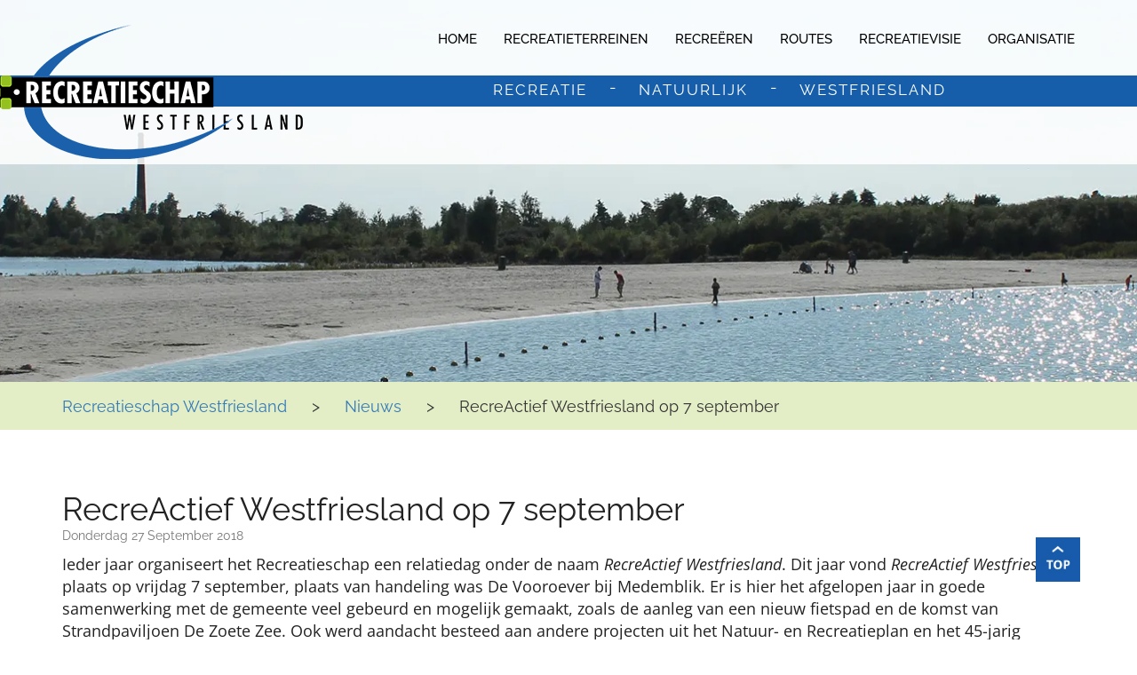

--- FILE ---
content_type: text/html; charset=UTF-8
request_url: https://recreatieschapwestfriesland.nl/recreactief-westfriesland-op-7-september/
body_size: 10576
content:
<!DOCTYPE html><!--[if IE 7]><html class="ie ie7" dir="ltr" lang="nl-NL" prefix="og: https://ogp.me/ns#"><![endif]--><!--[if IE 8]><html class="ie ie8" dir="ltr" lang="nl-NL" prefix="og: https://ogp.me/ns#"><![endif]--><!--[if !(IE 7) & !(IE 8)]><!--><html dir="ltr" lang="nl-NL" prefix="og: https://ogp.me/ns#"><!--<![endif]--><head><script>(function(w,d,s,l,i){w[l]=w[l]||[];w[l].push({'gtm.start':
new Date().getTime(),event:'gtm.js'});var f=d.getElementsByTagName(s)[0],j=d.createElement(s),dl=l!='dataLayer'?'&l='+l:'';j.async=true;j.src=
'https://www.googletagmanager.com/gtm.js?id='+i+dl;f.parentNode.insertBefore(j,f);
})(window,document,'script','dataLayer','GTM-NR5WN5L');</script><meta charset="UTF-8"><meta name="viewport" content="width=device-width, initial-scale=1, maximum-scale=1" /><title>RecreActief Westfriesland op 7 september - Recreatieschap WestfrieslandRecreatieschap Westfriesland</title><link rel="pingback" href="https://recreatieschapwestfriesland.nl/xmlrpc.php"><link rel="apple-touch-icon" sizes="180x180" href="https://recreatieschapwestfriesland.nl/wp-content/themes/recreatieschap/favicons/apple-touch-icon.png"><link rel="icon" type="image/png" href="https://recreatieschapwestfriesland.nl/wp-content/themes/recreatieschap/favicons/favicon-32x32.png" sizes="32x32"><link rel="icon" type="image/png" href="https://recreatieschapwestfriesland.nl/wp-content/themes/recreatieschap/favicons/favicon-16x16.png" sizes="16x16"><link rel="manifest" href="https://recreatieschapwestfriesland.nl/wp-content/themes/recreatieschap/favicons/manifest.json"><link rel="mask-icon" href="https://recreatieschapwestfriesland.nl/wp-content/themes/recreatieschap/favicons/safari-pinned-tab.svg" color="#165ea9"><link rel="shortcut icon" href="https://recreatieschapwestfriesland.nl/wp-content/themes/recreatieschap/favicons/favicon.ico"><meta name="msapplication-config" content="https://recreatieschapwestfriesland.nl/wp-content/themes/recreatieschap/favicons/browserconfig.xml"><meta name="theme-color" content="#165ea9"> <!--[if lt IE 9]><script src="https://recreatieschapwestfriesland.nl/wp-content/themes/recreatieschap/js/html5.js"></script><![endif]--><meta name="description" content="Ieder jaar organiseert het Recreatieschap een relatiedag onder de naam RecreActief Westfriesland. Dit jaar vond RecreActief Westfriesland plaats op vrijdag 7 september, plaats van handeling was De Vooroever bij Medemblik. Er is hier het afgelopen jaar in goede samenwerking met de gemeente veel gebeurd en mogelijk gemaakt, zoals de aanleg van een nieuw fietspad en" /><meta name="robots" content="max-image-preview:large" /><meta name="author" content="Renate Zwart"/><link rel="canonical" href="https://recreatieschapwestfriesland.nl/recreactief-westfriesland-op-7-september/" /><meta name="generator" content="All in One SEO (AIOSEO) 4.9.2" /><meta property="og:locale" content="nl_NL" /><meta property="og:site_name" content="Recreatieschap Westfriesland - Recreatie Natuurlijk Westfriesland" /><meta property="og:type" content="article" /><meta property="og:title" content="RecreActief Westfriesland op 7 september - Recreatieschap Westfriesland" /><meta property="og:description" content="Ieder jaar organiseert het Recreatieschap een relatiedag onder de naam RecreActief Westfriesland. Dit jaar vond RecreActief Westfriesland plaats op vrijdag 7 september, plaats van handeling was De Vooroever bij Medemblik. Er is hier het afgelopen jaar in goede samenwerking met de gemeente veel gebeurd en mogelijk gemaakt, zoals de aanleg van een nieuw fietspad en" /><meta property="og:url" content="https://recreatieschapwestfriesland.nl/recreactief-westfriesland-op-7-september/" /><meta property="article:published_time" content="2018-09-27T11:31:41+00:00" /><meta property="article:modified_time" content="2018-09-27T12:56:31+00:00" /><meta property="article:publisher" content="https://facebook.com/RecreatieschWF" /><meta name="twitter:card" content="summary_large_image" /><meta name="twitter:site" content="@RecreatieschWF" /><meta name="twitter:title" content="RecreActief Westfriesland op 7 september - Recreatieschap Westfriesland" /><meta name="twitter:description" content="Ieder jaar organiseert het Recreatieschap een relatiedag onder de naam RecreActief Westfriesland. Dit jaar vond RecreActief Westfriesland plaats op vrijdag 7 september, plaats van handeling was De Vooroever bij Medemblik. Er is hier het afgelopen jaar in goede samenwerking met de gemeente veel gebeurd en mogelijk gemaakt, zoals de aanleg van een nieuw fietspad en" /><meta name="twitter:creator" content="@RecreatieschWF" /><script type="application/ld+json" class="aioseo-schema">{"@context":"https:\/\/schema.org","@graph":[{"@type":"BlogPosting","@id":"https:\/\/recreatieschapwestfriesland.nl\/recreactief-westfriesland-op-7-september\/#blogposting","name":"RecreActief Westfriesland op 7 september - Recreatieschap Westfriesland","headline":"RecreActief Westfriesland op 7 september","author":{"@id":"https:\/\/recreatieschapwestfriesland.nl\/author\/renate-zwart\/#author"},"publisher":{"@id":"https:\/\/recreatieschapwestfriesland.nl\/#organization"},"image":{"@type":"ImageObject","url":"https:\/\/recreatieschapwestfriesland.nl\/wp-content\/uploads\/2023\/10\/logo.png","@id":"https:\/\/recreatieschapwestfriesland.nl\/#articleImage","width":421,"height":155,"caption":"Logo recreatieschap westfriesland"},"datePublished":"2018-09-27T12:31:41+01:00","dateModified":"2018-09-27T13:56:31+01:00","inLanguage":"nl-NL","mainEntityOfPage":{"@id":"https:\/\/recreatieschapwestfriesland.nl\/recreactief-westfriesland-op-7-september\/#webpage"},"isPartOf":{"@id":"https:\/\/recreatieschapwestfriesland.nl\/recreactief-westfriesland-op-7-september\/#webpage"},"articleSection":"Geen categorie"},{"@type":"BreadcrumbList","@id":"https:\/\/recreatieschapwestfriesland.nl\/recreactief-westfriesland-op-7-september\/#breadcrumblist","itemListElement":[{"@type":"ListItem","@id":"https:\/\/recreatieschapwestfriesland.nl#listItem","position":1,"name":"Home","item":"https:\/\/recreatieschapwestfriesland.nl","nextItem":{"@type":"ListItem","@id":"https:\/\/recreatieschapwestfriesland.nl\/category\/geen-categorie\/#listItem","name":"Geen categorie"}},{"@type":"ListItem","@id":"https:\/\/recreatieschapwestfriesland.nl\/category\/geen-categorie\/#listItem","position":2,"name":"Geen categorie","item":"https:\/\/recreatieschapwestfriesland.nl\/category\/geen-categorie\/","nextItem":{"@type":"ListItem","@id":"https:\/\/recreatieschapwestfriesland.nl\/recreactief-westfriesland-op-7-september\/#listItem","name":"RecreActief Westfriesland op 7 september"},"previousItem":{"@type":"ListItem","@id":"https:\/\/recreatieschapwestfriesland.nl#listItem","name":"Home"}},{"@type":"ListItem","@id":"https:\/\/recreatieschapwestfriesland.nl\/recreactief-westfriesland-op-7-september\/#listItem","position":3,"name":"RecreActief Westfriesland op 7 september","previousItem":{"@type":"ListItem","@id":"https:\/\/recreatieschapwestfriesland.nl\/category\/geen-categorie\/#listItem","name":"Geen categorie"}}]},{"@type":"Organization","@id":"https:\/\/recreatieschapwestfriesland.nl\/#organization","name":"Recreatieschap Westfriesland","description":"Recreatie Natuurlijk Westfriesland","url":"https:\/\/recreatieschapwestfriesland.nl\/","telephone":"+31228565750","logo":{"@type":"ImageObject","url":"https:\/\/recreatieschapwestfriesland.nl\/wp-content\/uploads\/2023\/10\/logo.png","@id":"https:\/\/recreatieschapwestfriesland.nl\/recreactief-westfriesland-op-7-september\/#organizationLogo","width":421,"height":155,"caption":"Logo recreatieschap westfriesland"},"image":{"@id":"https:\/\/recreatieschapwestfriesland.nl\/recreactief-westfriesland-op-7-september\/#organizationLogo"},"sameAs":["https:\/\/facebook.com\/RecreatieschWF","https:\/\/x.com\/RecreatieschWF","https:\/\/instagram.com\/RecreatieschWF","https:\/\/pinterest.com\/RecreatieschWF","https:\/\/youtube.com\/RecreatieschWF","https:\/\/linkedin.com\/in\/RecreatieschWF"]},{"@type":"Person","@id":"https:\/\/recreatieschapwestfriesland.nl\/author\/renate-zwart\/#author","url":"https:\/\/recreatieschapwestfriesland.nl\/author\/renate-zwart\/","name":"Renate Zwart","image":{"@type":"ImageObject","@id":"https:\/\/recreatieschapwestfriesland.nl\/recreactief-westfriesland-op-7-september\/#authorImage","url":"https:\/\/recreatieschapwestfriesland.nl\/wp-content\/litespeed\/avatar\/409b7881390c9e08b6337d7844be9f9f.jpg?ver=1769006625","width":96,"height":96,"caption":"Renate Zwart"}},{"@type":"WebPage","@id":"https:\/\/recreatieschapwestfriesland.nl\/recreactief-westfriesland-op-7-september\/#webpage","url":"https:\/\/recreatieschapwestfriesland.nl\/recreactief-westfriesland-op-7-september\/","name":"RecreActief Westfriesland op 7 september - Recreatieschap Westfriesland","description":"Ieder jaar organiseert het Recreatieschap een relatiedag onder de naam RecreActief Westfriesland. Dit jaar vond RecreActief Westfriesland plaats op vrijdag 7 september, plaats van handeling was De Vooroever bij Medemblik. Er is hier het afgelopen jaar in goede samenwerking met de gemeente veel gebeurd en mogelijk gemaakt, zoals de aanleg van een nieuw fietspad en","inLanguage":"nl-NL","isPartOf":{"@id":"https:\/\/recreatieschapwestfriesland.nl\/#website"},"breadcrumb":{"@id":"https:\/\/recreatieschapwestfriesland.nl\/recreactief-westfriesland-op-7-september\/#breadcrumblist"},"author":{"@id":"https:\/\/recreatieschapwestfriesland.nl\/author\/renate-zwart\/#author"},"creator":{"@id":"https:\/\/recreatieschapwestfriesland.nl\/author\/renate-zwart\/#author"},"datePublished":"2018-09-27T12:31:41+01:00","dateModified":"2018-09-27T13:56:31+01:00"},{"@type":"WebSite","@id":"https:\/\/recreatieschapwestfriesland.nl\/#website","url":"https:\/\/recreatieschapwestfriesland.nl\/","name":"Recreatieschap Westfriesland","description":"Recreatie Natuurlijk Westfriesland","inLanguage":"nl-NL","publisher":{"@id":"https:\/\/recreatieschapwestfriesland.nl\/#organization"}}]}</script><link rel='dns-prefetch' href='//maps.google.com' /><link rel='dns-prefetch' href='//www.googletagmanager.com' /><link rel='dns-prefetch' href='//maxcdn.bootstrapcdn.com' /><link rel='dns-prefetch' href='//cdnjs.cloudflare.com' /><link rel='dns-prefetch' href='//fonts.googleapis.com' /><link rel="alternate" type="application/rss+xml" title="Recreatieschap Westfriesland &raquo; RecreActief Westfriesland op 7 september reacties feed" href="https://recreatieschapwestfriesland.nl/recreactief-westfriesland-op-7-september/feed/" /><link rel="alternate" title="oEmbed (JSON)" type="application/json+oembed" href="https://recreatieschapwestfriesland.nl/wp-json/oembed/1.0/embed?url=https%3A%2F%2Frecreatieschapwestfriesland.nl%2Frecreactief-westfriesland-op-7-september%2F" /><link rel="alternate" title="oEmbed (XML)" type="text/xml+oembed" href="https://recreatieschapwestfriesland.nl/wp-json/oembed/1.0/embed?url=https%3A%2F%2Frecreatieschapwestfriesland.nl%2Frecreactief-westfriesland-op-7-september%2F&#038;format=xml" /><link data-optimized="2" rel="stylesheet" href="https://recreatieschapwestfriesland.nl/wp-content/litespeed/css/bd612cc0d26e99b8b84849c6ca47a99f.css?ver=dcffc" /><script type="text/javascript" src="https://recreatieschapwestfriesland.nl/wp-includes/js/jquery/jquery.min.js?ver=3.7.1" id="jquery-core-js"></script><script type="text/javascript" src="https://www.googletagmanager.com/gtag/js?id=GT-WPF7P66" id="google_gtagjs-js" defer data-deferred="1"></script><script type="text/javascript" id="google_gtagjs-js-after" src="[data-uri]" defer></script><link rel="https://api.w.org/" href="https://recreatieschapwestfriesland.nl/wp-json/" /><link rel="alternate" title="JSON" type="application/json" href="https://recreatieschapwestfriesland.nl/wp-json/wp/v2/posts/3468" /><link rel='shortlink' href='https://recreatieschapwestfriesland.nl/?p=3468' /><meta name="generator" content="Site Kit by Google 1.170.0" /><style type="text/css" id="wp-custom-css"></style></head><body class="wp-singular post-template-default single single-post postid-3468 single-format-standard wp-theme-recreatieschap"><noscript><iframe src="https://www.googletagmanager.com/ns.html?id=GTM-NR5WN5L"
height="0" width="0" style="display:none;visibility:hidden"></iframe></noscript><div id="wrapper"><header id="headerWrapper"><div class="topHeader"><a class="skip-to-main" href="#middleWrapper" title="Overslaan naar hoofdinhoud">Overslaan naar hoofdinhoud</a><a class="skip-to-footer" href="#footerWrapper" title="Overslaan naar footer">Overslaan naar footer</a><div class="mycontainer"><div class="topSocial"><span class="toggle" data-toggle="collapse" data-target="#togg"><a href="#" title="Open menu"><i class="fa fa-bars"></i></a></span></div><div class="clearfix"></div><nav id="togg" class="topMenu" role="navigation"><div class="menu-mainmenu-container"><ul id="menu-mainmenu" class="menu"><li id="menu-item-43" class="menu-item menu-item-type-post_type menu-item-object-page menu-item-home menu-item-has-children menu-item-43"><a href="https://recreatieschapwestfriesland.nl/">Home</a><ul class="sub-menu"><li id="menu-item-406" class="menu-item menu-item-type-post_type menu-item-object-page menu-item-406"><a href="https://recreatieschapwestfriesland.nl/agenda/">Agenda</a></li><li id="menu-item-403" class="menu-item menu-item-type-post_type menu-item-object-page current_page_parent menu-item-403"><a href="https://recreatieschapwestfriesland.nl/nieuws/">Nieuws</a></li><li id="menu-item-404" class="menu-item menu-item-type-post_type menu-item-object-page menu-item-404"><a href="https://recreatieschapwestfriesland.nl/nieuwsbrieven/">Nieuwsbrieven</a></li><li id="menu-item-405" class="menu-item menu-item-type-post_type menu-item-object-page menu-item-405"><a href="https://recreatieschapwestfriesland.nl/zwemwaterkwaliteit/">Zwemwaterkwaliteit</a></li><li id="menu-item-21072" class="menu-item menu-item-type-post_type menu-item-object-page menu-item-21072"><a href="https://recreatieschapwestfriesland.nl/contact/">Contact</a></li></ul></li><li id="menu-item-44" class="menu-item menu-item-type-post_type menu-item-object-page menu-item-has-children menu-item-44"><a href="https://recreatieschapwestfriesland.nl/recreatieterreinen/">Recreatieterreinen</a><ul class="sub-menu"><li id="menu-item-49" class="menu-item menu-item-type-post_type menu-item-object-page menu-item-49"><a href="https://recreatieschapwestfriesland.nl/recreatieterreinen/drachterveld/">Drachterveld</a></li><li id="menu-item-50" class="menu-item menu-item-type-post_type menu-item-object-page menu-item-50"><a href="https://recreatieschapwestfriesland.nl/recreatieterreinen/egboetswater/">Egboetswater</a></li><li id="menu-item-51" class="menu-item menu-item-type-post_type menu-item-object-page menu-item-51"><a href="https://recreatieschapwestfriesland.nl/recreatieterreinen/haven-wijdenes/">Haven Wijdenes</a></li><li id="menu-item-46" class="menu-item menu-item-type-post_type menu-item-object-page menu-item-46"><a href="https://recreatieschapwestfriesland.nl/recreatieterreinen/de-hulk-binnen-en-buitendijks/">De Hulk binnen- en buitendijks</a></li><li id="menu-item-47" class="menu-item menu-item-type-post_type menu-item-object-page menu-item-47"><a href="https://recreatieschapwestfriesland.nl/recreatieterreinen/de-leijen/">De Leijen</a></li><li id="menu-item-53" class="menu-item menu-item-type-post_type menu-item-object-page menu-item-53"><a href="https://recreatieschapwestfriesland.nl/recreatieterreinen/nesbos-droge-wijmers/">Nesbos-Droge Wijmers</a></li><li id="menu-item-19915" class="menu-item menu-item-type-post_type menu-item-object-page menu-item-19915"><a href="https://recreatieschapwestfriesland.nl/recreatieterreinen/stadsstrand-hoorn/">Stadsstrand Hoorn</a></li><li id="menu-item-219" class="menu-item menu-item-type-post_type menu-item-object-page menu-item-219"><a href="https://recreatieschapwestfriesland.nl/recreatieterreinen/het-streekbos/">Het Streekbos</a></li><li id="menu-item-56" class="menu-item menu-item-type-post_type menu-item-object-page menu-item-56"><a href="https://recreatieschapwestfriesland.nl/recreatieterreinen/uiterdijkinschellinkhout/">Uiterdijk in Schellinkhout</a></li><li id="menu-item-48" class="menu-item menu-item-type-post_type menu-item-object-page menu-item-48"><a href="https://recreatieschapwestfriesland.nl/recreatieterreinen/de-vooroever/">De Vooroever</a></li><li id="menu-item-45" class="menu-item menu-item-type-post_type menu-item-object-page menu-item-45"><a href="https://recreatieschapwestfriesland.nl/recreatieterreinen/algemeen/">Huisregels</a></li><li id="menu-item-59" class="menu-item menu-item-type-post_type menu-item-object-page menu-item-59"><a href="https://recreatieschapwestfriesland.nl/recreatieterreinen/activiteitorganiseren/">Activiteit organiseren?</a></li></ul></li><li id="menu-item-57" class="menu-item menu-item-type-post_type menu-item-object-page menu-item-has-children menu-item-57"><a href="https://recreatieschapwestfriesland.nl/recreeren/">Recreëren</a><ul class="sub-menu"><li id="menu-item-3647" class="menu-item menu-item-type-post_type menu-item-object-page menu-item-3647"><a href="https://recreatieschapwestfriesland.nl/recreeren/camperplaatsen/">Camperplaatsen</a></li><li id="menu-item-19081" class="menu-item menu-item-type-post_type menu-item-object-page menu-item-19081"><a href="https://recreatieschapwestfriesland.nl/recreatieterreinen/hondenlosloopgebieden/">Hondenlosloopgebieden</a></li><li id="menu-item-2651" class="menu-item menu-item-type-post_type menu-item-object-page menu-item-2651"><a href="https://recreatieschapwestfriesland.nl/recreeren/kitesurfen/">Kitesurfen</a></li><li id="menu-item-333" class="menu-item menu-item-type-post_type menu-item-object-page menu-item-333"><a href="https://recreatieschapwestfriesland.nl/recreeren/rustpunten-in-westfriesland/">Rustpunten in Westfriesland</a></li><li id="menu-item-272" class="menu-item menu-item-type-post_type menu-item-object-page menu-item-272"><a href="https://recreatieschapwestfriesland.nl/recreeren/vissen/">Vissen</a></li><li id="menu-item-269" class="menu-item menu-item-type-post_type menu-item-object-page menu-item-269"><a href="https://recreatieschapwestfriesland.nl/recreeren/zwemmen/">Zwemmen</a></li><li id="menu-item-20338" class="menu-item menu-item-type-post_type menu-item-object-page menu-item-20338"><a href="https://recreatieschapwestfriesland.nl/recreeren/plaagdieren/">Plaagdieren</a></li></ul></li><li id="menu-item-7993" class="menu-item menu-item-type-post_type menu-item-object-page menu-item-has-children menu-item-7993"><a href="https://recreatieschapwestfriesland.nl/routes/">Routes</a><ul class="sub-menu"><li id="menu-item-25205" class="menu-item menu-item-type-post_type menu-item-object-page menu-item-25205"><a href="https://recreatieschapwestfriesland.nl/routes/fietsen/">Fietsen</a></li><li id="menu-item-25438" class="menu-item menu-item-type-post_type menu-item-object-page menu-item-25438"><a href="https://recreatieschapwestfriesland.nl/routes/melding-bordje-weg/">Melding bordje weg</a></li><li id="menu-item-25208" class="menu-item menu-item-type-post_type menu-item-object-page menu-item-25208"><a href="https://recreatieschapwestfriesland.nl/routes/varen/">Varen</a></li><li id="menu-item-25200" class="menu-item menu-item-type-post_type menu-item-object-page menu-item-25200"><a href="https://recreatieschapwestfriesland.nl/routes/wandelen/">Wandelen</a></li><li id="menu-item-25434" class="menu-item menu-item-type-post_type menu-item-object-page menu-item-25434"><a href="https://recreatieschapwestfriesland.nl/routes/rustpunten/">Rustpunten</a></li><li id="menu-item-25431" class="menu-item menu-item-type-post_type menu-item-object-page menu-item-25431"><a href="https://recreatieschapwestfriesland.nl/routes/tops/">TOP’s</a></li></ul></li><li id="menu-item-22175" class="menu-item menu-item-type-post_type menu-item-object-page menu-item-has-children menu-item-22175"><a href="https://recreatieschapwestfriesland.nl/recreatievisie/">Recreatievisie</a><ul class="sub-menu"><li id="menu-item-21573" class="menu-item menu-item-type-post_type menu-item-object-page menu-item-21573"><a href="https://recreatieschapwestfriesland.nl/recreatievisie/nieuwe-recreatievisie/">Nieuwe Recreatievisie</a></li><li id="menu-item-2480" class="menu-item menu-item-type-post_type menu-item-object-page menu-item-has-children menu-item-2480"><a href="https://recreatieschapwestfriesland.nl/recreatievisie/projecten-uit-het-natuur-en-recreatieplan/">Projecten uit het Natuur- en Recreatieplan Westfriesland</a><ul class="sub-menu"><li id="menu-item-2969" class="menu-item menu-item-type-post_type menu-item-object-page menu-item-2969"><a href="https://recreatieschapwestfriesland.nl/recreatievisie/projecten-uit-het-natuur-en-recreatieplan/bevordering-biodiversiteit/">Bevordering biodiversiteit</a></li><li id="menu-item-7761" class="menu-item menu-item-type-post_type menu-item-object-page menu-item-7761"><a href="https://recreatieschapwestfriesland.nl/recreatievisie/fietsprojecten/">Fietsprojecten</a></li><li id="menu-item-3161" class="menu-item menu-item-type-post_type menu-item-object-page menu-item-3161"><a href="https://recreatieschapwestfriesland.nl/recreatievisie/fietspad-langs-de-vooroever/">Fietspad langs de Vooroever</a></li><li id="menu-item-2906" class="menu-item menu-item-type-post_type menu-item-object-page menu-item-2906"><a href="https://recreatieschapwestfriesland.nl/recreatievisie/fiets-en-wandelverbinding-weelenpad/">Fiets- en wandelverbinding Weelenpad</a></li><li id="menu-item-4618" class="menu-item menu-item-type-post_type menu-item-object-page menu-item-4618"><a href="https://recreatieschapwestfriesland.nl/recreatievisie/gouden-eeuw-iconen/">Gouden Eeuw-iconen</a></li><li id="menu-item-12120" class="menu-item menu-item-type-post_type menu-item-object-page menu-item-12120"><a href="https://recreatieschapwestfriesland.nl/recreatievisie/kwaliteitsimpuls-de-hulk/">Kwaliteitsimpuls De Hulk</a></li><li id="menu-item-20833" class="menu-item menu-item-type-post_type menu-item-object-page menu-item-20833"><a href="https://recreatieschapwestfriesland.nl/recreatievisie/de-hulk-buitendijks/">De Hulk buitendijks</a></li><li id="menu-item-4513" class="menu-item menu-item-type-post_type menu-item-object-page menu-item-4513"><a href="https://recreatieschapwestfriesland.nl/recreatievisie/kwaliteitsimpuls-vuilverwerking/">Kwaliteitsimpuls vuilverwerking</a></li><li id="menu-item-10006" class="menu-item menu-item-type-post_type menu-item-object-page menu-item-10006"><a href="https://recreatieschapwestfriesland.nl/recreatievisie/routenetwerken/">Routenetwerken</a></li><li id="menu-item-2625" class="menu-item menu-item-type-post_type menu-item-object-page menu-item-2625"><a href="https://recreatieschapwestfriesland.nl/recreatievisie/tops/">TOP’s</a></li><li id="menu-item-20072" class="menu-item menu-item-type-post_type menu-item-object-page menu-item-20072"><a href="https://recreatieschapwestfriesland.nl/recreatievisie/stadsstrand-hoorn/">Stadsstrand Hoorn</a></li><li id="menu-item-4110" class="menu-item menu-item-type-post_type menu-item-object-page menu-item-4110"><a href="https://recreatieschapwestfriesland.nl/recreatievisie/vooroever-koopmanspolder-andijk/">Vooroever Koopmanspolder-Andijk</a></li><li id="menu-item-332" class="menu-item menu-item-type-post_type menu-item-object-page menu-item-332"><a href="https://recreatieschapwestfriesland.nl/recreatievisie/vooroever-medemblik/">Vooroever Medemblik</a></li><li id="menu-item-7772" class="menu-item menu-item-type-post_type menu-item-object-page menu-item-7772"><a href="https://recreatieschapwestfriesland.nl/recreatievisie/wandelprojecten/">Wandelprojecten</a></li><li id="menu-item-329" class="menu-item menu-item-type-post_type menu-item-object-page menu-item-329"><a href="https://recreatieschapwestfriesland.nl/recreatievisie/wandelnetwerk-westfriesland/">Wandelnetwerk Westfriesland</a></li><li id="menu-item-14624" class="menu-item menu-item-type-post_type menu-item-object-page menu-item-14624"><a href="https://recreatieschapwestfriesland.nl/recreatievisie/wandelpad-buitendijks-in-wijdenes/">Wandelpad buitendijks in Wijdenes</a></li><li id="menu-item-5234" class="menu-item menu-item-type-post_type menu-item-object-page menu-item-5234"><a href="https://recreatieschapwestfriesland.nl/recreatievisie/streekpad-westfriese-omringdijk/">Streekpad Westfriese Omringdijk</a></li><li id="menu-item-7768" class="menu-item menu-item-type-post_type menu-item-object-page menu-item-7768"><a href="https://recreatieschapwestfriesland.nl/recreatievisie/watersportprojecten/">Watersportprojecten</a></li><li id="menu-item-3830" class="menu-item menu-item-type-post_type menu-item-object-page menu-item-3830"><a href="https://recreatieschapwestfriesland.nl/recreatievisie/kitesurfen/">Kitesurfen</a></li><li id="menu-item-334" class="menu-item menu-item-type-post_type menu-item-object-page menu-item-334"><a href="https://recreatieschapwestfriesland.nl/recreatievisie/brtn/">Vaarroute Rustenburg-Verlaat</a></li><li id="menu-item-331" class="menu-item menu-item-type-post_type menu-item-object-page menu-item-331"><a href="https://recreatieschapwestfriesland.nl/recreatievisie/vaarroutenetwerk-westfriesland/">Vaarroutenetwerk Westfriesland</a></li><li id="menu-item-2853" class="menu-item menu-item-type-post_type menu-item-object-page menu-item-2853"><a href="https://recreatieschapwestfriesland.nl/recreatievisie/projecten-langs-de-kust/">Projecten langs de kust</a></li></ul></li></ul></li><li id="menu-item-60" class="organisatie menu-item menu-item-type-post_type menu-item-object-page menu-item-has-children menu-item-60"><a href="https://recreatieschapwestfriesland.nl/organisatie/">Organisatie</a><ul class="sub-menu"><li id="menu-item-22998" class="menu-item menu-item-type-post_type menu-item-object-page menu-item-22998"><a href="https://recreatieschapwestfriesland.nl/organisatie/bekendmakingen/">Bekendmakingen</a></li><li id="menu-item-391" class="menu-item menu-item-type-post_type menu-item-object-page menu-item-391"><a href="https://recreatieschapwestfriesland.nl/organisatie/bestuur/">Bestuur</a></li><li id="menu-item-390" class="menu-item menu-item-type-post_type menu-item-object-page menu-item-390"><a href="https://recreatieschapwestfriesland.nl/organisatie/bestuursstukken/">Bestuursstukken</a></li><li id="menu-item-9886" class="menu-item menu-item-type-post_type menu-item-object-page menu-item-9886"><a href="https://recreatieschapwestfriesland.nl/organisatie/onderzoek-taken-en-kansen/">Onderzoek taken en kansen</a></li><li id="menu-item-392" class="menu-item menu-item-type-post_type menu-item-object-page menu-item-392"><a href="https://recreatieschapwestfriesland.nl/organisatie/wat-doet-het-recreatieschap-westfriesland/">Wat doet het Recreatieschap Westfriesland?</a></li><li id="menu-item-389" class="menu-item menu-item-type-post_type menu-item-object-page menu-item-389"><a href="https://recreatieschapwestfriesland.nl/organisatie/groen-en-recreatiebeheer/">Groen- en Recreatiebeheer</a></li><li id="menu-item-388" class="menu-item menu-item-type-post_type menu-item-object-page menu-item-388"><a href="https://recreatieschapwestfriesland.nl/organisatie/projectbureau/">Projectbureau</a></li><li id="menu-item-387" class="menu-item menu-item-type-post_type menu-item-object-page menu-item-387"><a href="https://recreatieschapwestfriesland.nl/organisatie/vacatures-en-stages/">Vacatures en stages</a></li><li id="menu-item-19167" class="menu-item menu-item-type-post_type menu-item-object-page menu-item-19167"><a href="https://recreatieschapwestfriesland.nl/organisatie/wet-open-overheid/">Wet Open Overheid</a></li></ul></li><li id="menu-item-23275" class="special-menu-item menu-item menu-item-type-post_type menu-item-object-page menu-item-23275"><a href="https://recreatieschapwestfriesland.nl/ons-archief/">Archief</a></li></ul></div></nav></div></div><div class="bottomHeader"><div class="mycontainer"><div class="logoArea"><a title="Naar homepage" href="https://recreatieschapwestfriesland.nl/"><img data-lazyloaded="1" src="[data-uri]" width="421" height="155" data-src="https://recreatieschapwestfriesland.nl/wp-content/themes/recreatieschap/images/logo.png" alt="Recreatieschap Westfriesland" /><noscript><img width="421" height="155" src="https://recreatieschapwestfriesland.nl/wp-content/themes/recreatieschap/images/logo.png" alt="Recreatieschap Westfriesland" /></noscript></a></div><nav class="navigtionArea"><ul><li><a>recreatie</a></li><li>-</li><li><a>natuurlijk</a></li><li>-</li><li><a>westfriesland</a></li></ul></nav></div></div><a title="Naar bovenkant website" href="#" class="topBtn"></a></header><section id="bannerWrapper"><article class="innerbannerArea" style="background-image: url(https://recreatieschapwestfriesland.nl/wp-content/uploads/2016/12/recreatieterreinen-banner.jpg)" ></article><nav class="mobileNavigtion"><ul><li><a>recreatie</a></li><li>-</li><li><a>natuurlijk</a></li><li>-</li><li><a>westfriesland</a></li></ul></nav></section><div class="clearfix"></div><section id="middleWrapper"><article class="pageTitle"><div class="mycontainer"><span property="itemListElement" typeof="ListItem"><a property="item" typeof="WebPage" title="Go to Recreatieschap Westfriesland." href="https://recreatieschapwestfriesland.nl" class="home"><span property="name">Recreatieschap Westfriesland</span></a><meta property="position" content="1"></span><span>&gt;</span><span property="itemListElement" typeof="ListItem"><a property="item" typeof="WebPage" title="Ga naarNieuws." href="https://recreatieschapwestfriesland.nl/nieuws/" class="post-root post post-post"><span property="name">Nieuws</span></a><meta property="position" content="2"></span><span>&gt;</span><span property="itemListElement" typeof="ListItem"><span property="name">RecreActief Westfriesland op 7 september</span><meta property="position" content="3"></span></div></article><article class="whiteArea padd"><div class="mycontainer innerpage"><aside class="left single-feed-item"><h1>RecreActief Westfriesland op 7 september</h1> <small>donderdag 27 september 2018</small> <a href="" class="fancybox" title="RecreActief Westfriesland op 7 september"> </a><p>Ieder jaar organiseert het Recreatieschap een relatiedag onder de naam <em>RecreActief Westfriesland</em>. Dit jaar vond <em>RecreActief Westfrieslan</em>d plaats op vrijdag 7 september, plaats van handeling was De Vooroever bij Medemblik. Er is hier het afgelopen jaar in goede samenwerking met de gemeente veel gebeurd en mogelijk gemaakt, zoals de aanleg van een nieuw fietspad en de komst van Strandpaviljoen De Zoete Zee. Ook werd aandacht besteed aan andere projecten uit het Natuur- en Recreatieplan en het 45-jarig jubileum van het Recreatieschap. Hieronder een kleine impressie van een (wat ons betreft) geslaagde dag!</p><p>&nbsp;</p><div id='gallery-1' class='gallery galleryid-3468 gallery-columns-3 gallery-size-thumbnail'><dl class='gallery-item'><dt class='gallery-icon landscape'><a href='https://recreatieschapwestfriesland.nl/wp-content/uploads/2018/09/Wolken.jpg'><img data-lazyloaded="1" src="[data-uri]" decoding="async" width="150" height="150" data-src="https://recreatieschapwestfriesland.nl/wp-content/uploads/2018/09/Wolken-150x150.jpg" class="attachment-thumbnail size-thumbnail" alt="" data-srcset="https://recreatieschapwestfriesland.nl/wp-content/uploads/2018/09/Wolken-150x150.jpg 150w, https://recreatieschapwestfriesland.nl/wp-content/uploads/2018/09/Wolken-255x255.jpg 255w" data-sizes="(max-width: 150px) 100vw, 150px" /><noscript><img decoding="async" width="150" height="150" src="https://recreatieschapwestfriesland.nl/wp-content/uploads/2018/09/Wolken-150x150.jpg" class="attachment-thumbnail size-thumbnail" alt="" srcset="https://recreatieschapwestfriesland.nl/wp-content/uploads/2018/09/Wolken-150x150.jpg 150w, https://recreatieschapwestfriesland.nl/wp-content/uploads/2018/09/Wolken-255x255.jpg 255w" sizes="(max-width: 150px) 100vw, 150px" /></noscript></a></dt></dl><dl class='gallery-item'><dt class='gallery-icon portrait'><a href='https://recreatieschapwestfriesland.nl/wp-content/uploads/2018/09/KS.jpg'><img data-lazyloaded="1" src="[data-uri]" decoding="async" width="150" height="150" data-src="https://recreatieschapwestfriesland.nl/wp-content/uploads/2018/09/KS-150x150.jpg" class="attachment-thumbnail size-thumbnail" alt="" data-srcset="https://recreatieschapwestfriesland.nl/wp-content/uploads/2018/09/KS-150x150.jpg 150w, https://recreatieschapwestfriesland.nl/wp-content/uploads/2018/09/KS-255x255.jpg 255w" data-sizes="(max-width: 150px) 100vw, 150px" /><noscript><img decoding="async" width="150" height="150" src="https://recreatieschapwestfriesland.nl/wp-content/uploads/2018/09/KS-150x150.jpg" class="attachment-thumbnail size-thumbnail" alt="" srcset="https://recreatieschapwestfriesland.nl/wp-content/uploads/2018/09/KS-150x150.jpg 150w, https://recreatieschapwestfriesland.nl/wp-content/uploads/2018/09/KS-255x255.jpg 255w" sizes="(max-width: 150px) 100vw, 150px" /></noscript></a></dt></dl><dl class='gallery-item'><dt class='gallery-icon landscape'><a href='https://recreatieschapwestfriesland.nl/wp-content/uploads/2018/09/Ontbijt.jpg'><img data-lazyloaded="1" src="[data-uri]" decoding="async" width="150" height="150" data-src="https://recreatieschapwestfriesland.nl/wp-content/uploads/2018/09/Ontbijt-150x150.jpg" class="attachment-thumbnail size-thumbnail" alt="" data-srcset="https://recreatieschapwestfriesland.nl/wp-content/uploads/2018/09/Ontbijt-150x150.jpg 150w, https://recreatieschapwestfriesland.nl/wp-content/uploads/2018/09/Ontbijt-255x255.jpg 255w" data-sizes="(max-width: 150px) 100vw, 150px" /><noscript><img decoding="async" width="150" height="150" src="https://recreatieschapwestfriesland.nl/wp-content/uploads/2018/09/Ontbijt-150x150.jpg" class="attachment-thumbnail size-thumbnail" alt="" srcset="https://recreatieschapwestfriesland.nl/wp-content/uploads/2018/09/Ontbijt-150x150.jpg 150w, https://recreatieschapwestfriesland.nl/wp-content/uploads/2018/09/Ontbijt-255x255.jpg 255w" sizes="(max-width: 150px) 100vw, 150px" /></noscript></a></dt></dl><br style="clear: both" /><dl class='gallery-item'><dt class='gallery-icon portrait'><a href='https://recreatieschapwestfriesland.nl/wp-content/uploads/2018/09/NS.jpg'><img data-lazyloaded="1" src="[data-uri]" decoding="async" width="150" height="150" data-src="https://recreatieschapwestfriesland.nl/wp-content/uploads/2018/09/NS-150x150.jpg" class="attachment-thumbnail size-thumbnail" alt="" data-srcset="https://recreatieschapwestfriesland.nl/wp-content/uploads/2018/09/NS-150x150.jpg 150w, https://recreatieschapwestfriesland.nl/wp-content/uploads/2018/09/NS-255x255.jpg 255w" data-sizes="(max-width: 150px) 100vw, 150px" /><noscript><img decoding="async" width="150" height="150" src="https://recreatieschapwestfriesland.nl/wp-content/uploads/2018/09/NS-150x150.jpg" class="attachment-thumbnail size-thumbnail" alt="" srcset="https://recreatieschapwestfriesland.nl/wp-content/uploads/2018/09/NS-150x150.jpg 150w, https://recreatieschapwestfriesland.nl/wp-content/uploads/2018/09/NS-255x255.jpg 255w" sizes="(max-width: 150px) 100vw, 150px" /></noscript></a></dt></dl><dl class='gallery-item'><dt class='gallery-icon landscape'><a href='https://recreatieschapwestfriesland.nl/wp-content/uploads/2018/09/Wegwijzer-ingepakt.jpg'><img data-lazyloaded="1" src="[data-uri]" decoding="async" width="150" height="150" data-src="https://recreatieschapwestfriesland.nl/wp-content/uploads/2018/09/Wegwijzer-ingepakt-150x150.jpg" class="attachment-thumbnail size-thumbnail" alt="" data-srcset="https://recreatieschapwestfriesland.nl/wp-content/uploads/2018/09/Wegwijzer-ingepakt-150x150.jpg 150w, https://recreatieschapwestfriesland.nl/wp-content/uploads/2018/09/Wegwijzer-ingepakt-255x255.jpg 255w" data-sizes="(max-width: 150px) 100vw, 150px" /><noscript><img decoding="async" width="150" height="150" src="https://recreatieschapwestfriesland.nl/wp-content/uploads/2018/09/Wegwijzer-ingepakt-150x150.jpg" class="attachment-thumbnail size-thumbnail" alt="" srcset="https://recreatieschapwestfriesland.nl/wp-content/uploads/2018/09/Wegwijzer-ingepakt-150x150.jpg 150w, https://recreatieschapwestfriesland.nl/wp-content/uploads/2018/09/Wegwijzer-ingepakt-255x255.jpg 255w" sizes="(max-width: 150px) 100vw, 150px" /></noscript></a></dt></dl><dl class='gallery-item'><dt class='gallery-icon landscape'><a href='https://recreatieschapwestfriesland.nl/wp-content/uploads/2018/09/Wegwijzer.jpeg'><img data-lazyloaded="1" src="[data-uri]" decoding="async" width="150" height="150" data-src="https://recreatieschapwestfriesland.nl/wp-content/uploads/2018/09/Wegwijzer-150x150.jpeg" class="attachment-thumbnail size-thumbnail" alt="" data-srcset="https://recreatieschapwestfriesland.nl/wp-content/uploads/2018/09/Wegwijzer-150x150.jpeg 150w, https://recreatieschapwestfriesland.nl/wp-content/uploads/2018/09/Wegwijzer-255x255.jpeg 255w" data-sizes="(max-width: 150px) 100vw, 150px" /><noscript><img decoding="async" width="150" height="150" src="https://recreatieschapwestfriesland.nl/wp-content/uploads/2018/09/Wegwijzer-150x150.jpeg" class="attachment-thumbnail size-thumbnail" alt="" srcset="https://recreatieschapwestfriesland.nl/wp-content/uploads/2018/09/Wegwijzer-150x150.jpeg 150w, https://recreatieschapwestfriesland.nl/wp-content/uploads/2018/09/Wegwijzer-255x255.jpeg 255w" sizes="(max-width: 150px) 100vw, 150px" /></noscript></a></dt></dl><br style="clear: both" /><dl class='gallery-item'><dt class='gallery-icon landscape'><a href='https://recreatieschapwestfriesland.nl/wp-content/uploads/2018/09/Fietspad-naar-SMM.jpg'><img data-lazyloaded="1" src="[data-uri]" decoding="async" width="150" height="150" data-src="https://recreatieschapwestfriesland.nl/wp-content/uploads/2018/09/Fietspad-naar-SMM-150x150.jpg" class="attachment-thumbnail size-thumbnail" alt="" data-srcset="https://recreatieschapwestfriesland.nl/wp-content/uploads/2018/09/Fietspad-naar-SMM-150x150.jpg 150w, https://recreatieschapwestfriesland.nl/wp-content/uploads/2018/09/Fietspad-naar-SMM-255x255.jpg 255w" data-sizes="(max-width: 150px) 100vw, 150px" /><noscript><img decoding="async" width="150" height="150" src="https://recreatieschapwestfriesland.nl/wp-content/uploads/2018/09/Fietspad-naar-SMM-150x150.jpg" class="attachment-thumbnail size-thumbnail" alt="" srcset="https://recreatieschapwestfriesland.nl/wp-content/uploads/2018/09/Fietspad-naar-SMM-150x150.jpg 150w, https://recreatieschapwestfriesland.nl/wp-content/uploads/2018/09/Fietspad-naar-SMM-255x255.jpg 255w" sizes="(max-width: 150px) 100vw, 150px" /></noscript></a></dt></dl><dl class='gallery-item'><dt class='gallery-icon landscape'><a href='https://recreatieschapwestfriesland.nl/wp-content/uploads/2018/09/20180907_091605_001.jpg'><img data-lazyloaded="1" src="[data-uri]" decoding="async" width="150" height="150" data-src="https://recreatieschapwestfriesland.nl/wp-content/uploads/2018/09/20180907_091605_001-150x150.jpg" class="attachment-thumbnail size-thumbnail" alt="" data-srcset="https://recreatieschapwestfriesland.nl/wp-content/uploads/2018/09/20180907_091605_001-150x150.jpg 150w, https://recreatieschapwestfriesland.nl/wp-content/uploads/2018/09/20180907_091605_001-255x255.jpg 255w" data-sizes="(max-width: 150px) 100vw, 150px" /><noscript><img decoding="async" width="150" height="150" src="https://recreatieschapwestfriesland.nl/wp-content/uploads/2018/09/20180907_091605_001-150x150.jpg" class="attachment-thumbnail size-thumbnail" alt="" srcset="https://recreatieschapwestfriesland.nl/wp-content/uploads/2018/09/20180907_091605_001-150x150.jpg 150w, https://recreatieschapwestfriesland.nl/wp-content/uploads/2018/09/20180907_091605_001-255x255.jpg 255w" sizes="(max-width: 150px) 100vw, 150px" /></noscript></a></dt></dl><dl class='gallery-item'><dt class='gallery-icon landscape'><a href='https://recreatieschapwestfriesland.nl/wp-content/uploads/2018/09/HN.jpg'><img data-lazyloaded="1" src="[data-uri]" decoding="async" width="150" height="150" data-src="https://recreatieschapwestfriesland.nl/wp-content/uploads/2018/09/HN-150x150.jpg" class="attachment-thumbnail size-thumbnail" alt="" data-srcset="https://recreatieschapwestfriesland.nl/wp-content/uploads/2018/09/HN-150x150.jpg 150w, https://recreatieschapwestfriesland.nl/wp-content/uploads/2018/09/HN-255x255.jpg 255w" data-sizes="(max-width: 150px) 100vw, 150px" /><noscript><img decoding="async" width="150" height="150" src="https://recreatieschapwestfriesland.nl/wp-content/uploads/2018/09/HN-150x150.jpg" class="attachment-thumbnail size-thumbnail" alt="" srcset="https://recreatieschapwestfriesland.nl/wp-content/uploads/2018/09/HN-150x150.jpg 150w, https://recreatieschapwestfriesland.nl/wp-content/uploads/2018/09/HN-255x255.jpg 255w" sizes="(max-width: 150px) 100vw, 150px" /></noscript></a></dt></dl><br style="clear: both" /><dl class='gallery-item'><dt class='gallery-icon landscape'><a href='https://recreatieschapwestfriesland.nl/wp-content/uploads/2018/09/HdB.jpg'><img data-lazyloaded="1" src="[data-uri]" decoding="async" width="150" height="150" data-src="https://recreatieschapwestfriesland.nl/wp-content/uploads/2018/09/HdB-150x150.jpg" class="attachment-thumbnail size-thumbnail" alt="" data-srcset="https://recreatieschapwestfriesland.nl/wp-content/uploads/2018/09/HdB-150x150.jpg 150w, https://recreatieschapwestfriesland.nl/wp-content/uploads/2018/09/HdB-255x255.jpg 255w" data-sizes="(max-width: 150px) 100vw, 150px" /><noscript><img decoding="async" width="150" height="150" src="https://recreatieschapwestfriesland.nl/wp-content/uploads/2018/09/HdB-150x150.jpg" class="attachment-thumbnail size-thumbnail" alt="" srcset="https://recreatieschapwestfriesland.nl/wp-content/uploads/2018/09/HdB-150x150.jpg 150w, https://recreatieschapwestfriesland.nl/wp-content/uploads/2018/09/HdB-255x255.jpg 255w" sizes="(max-width: 150px) 100vw, 150px" /></noscript></a></dt></dl><dl class='gallery-item'><dt class='gallery-icon landscape'><a href='https://recreatieschapwestfriesland.nl/wp-content/uploads/2018/09/Vaartocht-instappen.jpg'><img data-lazyloaded="1" src="[data-uri]" decoding="async" width="150" height="150" data-src="https://recreatieschapwestfriesland.nl/wp-content/uploads/2018/09/Vaartocht-instappen-150x150.jpg" class="attachment-thumbnail size-thumbnail" alt="" data-srcset="https://recreatieschapwestfriesland.nl/wp-content/uploads/2018/09/Vaartocht-instappen-150x150.jpg 150w, https://recreatieschapwestfriesland.nl/wp-content/uploads/2018/09/Vaartocht-instappen-255x255.jpg 255w" data-sizes="(max-width: 150px) 100vw, 150px" /><noscript><img decoding="async" width="150" height="150" src="https://recreatieschapwestfriesland.nl/wp-content/uploads/2018/09/Vaartocht-instappen-150x150.jpg" class="attachment-thumbnail size-thumbnail" alt="" srcset="https://recreatieschapwestfriesland.nl/wp-content/uploads/2018/09/Vaartocht-instappen-150x150.jpg 150w, https://recreatieschapwestfriesland.nl/wp-content/uploads/2018/09/Vaartocht-instappen-255x255.jpg 255w" sizes="(max-width: 150px) 100vw, 150px" /></noscript></a></dt></dl><dl class='gallery-item'><dt class='gallery-icon landscape'><a href='https://recreatieschapwestfriesland.nl/wp-content/uploads/2018/09/Koggevaarder.jpg'><img data-lazyloaded="1" src="[data-uri]" decoding="async" width="150" height="150" data-src="https://recreatieschapwestfriesland.nl/wp-content/uploads/2018/09/Koggevaarder-150x150.jpg" class="attachment-thumbnail size-thumbnail" alt="" data-srcset="https://recreatieschapwestfriesland.nl/wp-content/uploads/2018/09/Koggevaarder-150x150.jpg 150w, https://recreatieschapwestfriesland.nl/wp-content/uploads/2018/09/Koggevaarder-255x255.jpg 255w" data-sizes="(max-width: 150px) 100vw, 150px" /><noscript><img decoding="async" width="150" height="150" src="https://recreatieschapwestfriesland.nl/wp-content/uploads/2018/09/Koggevaarder-150x150.jpg" class="attachment-thumbnail size-thumbnail" alt="" srcset="https://recreatieschapwestfriesland.nl/wp-content/uploads/2018/09/Koggevaarder-150x150.jpg 150w, https://recreatieschapwestfriesland.nl/wp-content/uploads/2018/09/Koggevaarder-255x255.jpg 255w" sizes="(max-width: 150px) 100vw, 150px" /></noscript></a></dt></dl><br style="clear: both" /><dl class='gallery-item'><dt class='gallery-icon landscape'><a href='https://recreatieschapwestfriesland.nl/wp-content/uploads/2018/09/Radboud.jpg'><img data-lazyloaded="1" src="[data-uri]" decoding="async" width="150" height="150" data-src="https://recreatieschapwestfriesland.nl/wp-content/uploads/2018/09/Radboud-150x150.jpg" class="attachment-thumbnail size-thumbnail" alt="" data-srcset="https://recreatieschapwestfriesland.nl/wp-content/uploads/2018/09/Radboud-150x150.jpg 150w, https://recreatieschapwestfriesland.nl/wp-content/uploads/2018/09/Radboud-255x255.jpg 255w" data-sizes="(max-width: 150px) 100vw, 150px" /><noscript><img decoding="async" width="150" height="150" src="https://recreatieschapwestfriesland.nl/wp-content/uploads/2018/09/Radboud-150x150.jpg" class="attachment-thumbnail size-thumbnail" alt="" srcset="https://recreatieschapwestfriesland.nl/wp-content/uploads/2018/09/Radboud-150x150.jpg 150w, https://recreatieschapwestfriesland.nl/wp-content/uploads/2018/09/Radboud-255x255.jpg 255w" sizes="(max-width: 150px) 100vw, 150px" /></noscript></a></dt></dl><dl class='gallery-item'><dt class='gallery-icon landscape'><a href='https://recreatieschapwestfriesland.nl/wp-content/uploads/2018/09/CvdP.jpg'><img data-lazyloaded="1" src="[data-uri]" decoding="async" width="150" height="150" data-src="https://recreatieschapwestfriesland.nl/wp-content/uploads/2018/09/CvdP-150x150.jpg" class="attachment-thumbnail size-thumbnail" alt="" data-srcset="https://recreatieschapwestfriesland.nl/wp-content/uploads/2018/09/CvdP-150x150.jpg 150w, https://recreatieschapwestfriesland.nl/wp-content/uploads/2018/09/CvdP-255x255.jpg 255w" data-sizes="(max-width: 150px) 100vw, 150px" /><noscript><img decoding="async" width="150" height="150" src="https://recreatieschapwestfriesland.nl/wp-content/uploads/2018/09/CvdP-150x150.jpg" class="attachment-thumbnail size-thumbnail" alt="" srcset="https://recreatieschapwestfriesland.nl/wp-content/uploads/2018/09/CvdP-150x150.jpg 150w, https://recreatieschapwestfriesland.nl/wp-content/uploads/2018/09/CvdP-255x255.jpg 255w" sizes="(max-width: 150px) 100vw, 150px" /></noscript></a></dt></dl><dl class='gallery-item'><dt class='gallery-icon landscape'><a href='https://recreatieschapwestfriesland.nl/wp-content/uploads/2018/09/Miranda-Jonker.jpg'><img data-lazyloaded="1" src="[data-uri]" decoding="async" width="150" height="150" data-src="https://recreatieschapwestfriesland.nl/wp-content/uploads/2018/09/Miranda-Jonker-150x150.jpg" class="attachment-thumbnail size-thumbnail" alt="" data-srcset="https://recreatieschapwestfriesland.nl/wp-content/uploads/2018/09/Miranda-Jonker-150x150.jpg 150w, https://recreatieschapwestfriesland.nl/wp-content/uploads/2018/09/Miranda-Jonker-255x255.jpg 255w" data-sizes="(max-width: 150px) 100vw, 150px" /><noscript><img decoding="async" width="150" height="150" src="https://recreatieschapwestfriesland.nl/wp-content/uploads/2018/09/Miranda-Jonker-150x150.jpg" class="attachment-thumbnail size-thumbnail" alt="" srcset="https://recreatieschapwestfriesland.nl/wp-content/uploads/2018/09/Miranda-Jonker-150x150.jpg 150w, https://recreatieschapwestfriesland.nl/wp-content/uploads/2018/09/Miranda-Jonker-255x255.jpg 255w" sizes="(max-width: 150px) 100vw, 150px" /></noscript></a></dt></dl><br style="clear: both" /></div></aside></div></article></section><footer id="footerWrapper"><div class="topFooter"><div class="img-footer-container"><img data-lazyloaded="1" src="[data-uri]" width="1520" height="106" class="img-responsive" data-src="https://recreatieschapwestfriesland.nl/wp-content/themes/recreatieschap/images/footer-pic.png" alt="Website footer imaage"><noscript><img width="1520" height="106" class="img-responsive" src="https://recreatieschapwestfriesland.nl/wp-content/themes/recreatieschap/images/footer-pic.png" alt="Website footer imaage"></noscript></div><div class="mycontainer"></div><div class="container"><div class="row"><div class="col-lg-6"><div class="row"><div class="col-lg-6 footer-column-1a"><div class="footer-widget"><h4>Postadres</h4><div class="textwidget"><p>Postbus 20<br>1610 AA Bovenkarspel</p></div></div></div><div class="col-lg-6 footer-column-1b"><div class="footer-widget"><h4>Bezoekadres</h4><div class="textwidget"><p>De Middend 2<br>1611 KW Bovenkarspel</p></div></div></div><div class="col-lg-12 footer-column-1c"><div class="footer-widget"><h4>Zoekt u een speciaal document?</h4><div class="textwidget"><p>In ons archief kunt u alle downloads terug vinden.</p></div></div><a class="footer-btn" href="https://recreatieschapwestfriesland.nl/ons-archief/"><svg xmlns="http://www.w3.org/2000/svg" width="12.976" height="10.508"><path fill="currentColor" d="M8.07.146 12.83 4.9a.5.5 0 0 1 0 .7l-4.761 4.757a.5.5 0 0 1-.7 0l-.285-.285a.494.494 0 0 1 .008-.707l3.534-3.408H.497a.5.5 0 0 1-.5-.5v-.41a.5.5 0 0 1 .5-.5h10.129L7.085 1.138a.5.5 0 0 1-.009-.707l.286-.285a.5.5 0 0 1 .708 0Z" /></svg><span>Archief</span></a></div></div></div><div class="col-lg-3 footer-column-2"><div class="widget_text footer-widget"><h4>Contact</h4><div class="textwidget custom-html-widget"><p>Telefoonnummer: <a href="tel:0228565750" title="Bel ons">(0228) 565 750</a><br>E-mail: <a href="https://recreatieschapwestfriesland.nl/contact" title="Mail ons">Klik om te mailen</a></p></div></div></div><div class="col-lg-3 footer-column-3"><div class="widget_text footer-widget"><h4>Social Media</h4><div class="textwidget custom-html-widget"><p>Volg ons ook op facebook en twitter voor de laatste ontwikkelingen.</p><div class="footerSocial"><ul><li><a href="https://www.facebook.com/RecreatieschapWF/" title="Open Facebook"><i class="fa-brands fa-facebook-f"></i></a></li><li><a href="https://twitter.com/RecreatieschWF" title="Open Twitter"><i class="fa-brands fa-x-twitter"></i></a></li><li><a href="https://www.instagram.com/recreatieschapwf/" title="Open Instagram"><i class="fa-brands fa-instagram"></i></a></li></ul></div></div></div></div></div></div></div><article class="bottomFooter"><div class="mycontainer"><ul><li> &copy; Recreatieschap Westfriesland 2026</li><li><a class="black-link" title="Privacyverklaring" href="https://recreatieschapwestfriesland.nl/privacyverklaring/">Privacyverklaring</a></li><li><a class="black-link" title="Toegankelijksheidsverklaring" href="https://recreatieschapwestfriesland.nl/toegankelijksheidsverklaring/">Toegankelijksheidsverklaring</a></li></ul></div></article></footer></div><script type="speculationrules">{"prefetch":[{"source":"document","where":{"and":[{"href_matches":"/*"},{"not":{"href_matches":["/wp-*.php","/wp-admin/*","/wp-content/uploads/*","/wp-content/*","/wp-content/plugins/*","/wp-content/themes/recreatieschap/*","/*\\?(.+)"]}},{"not":{"selector_matches":"a[rel~=\"nofollow\"]"}},{"not":{"selector_matches":".no-prefetch, .no-prefetch a"}}]},"eagerness":"conservative"}]}</script> <script type="module"  src="https://recreatieschapwestfriesland.nl/wp-content/plugins/all-in-one-seo-pack/dist/Lite/assets/table-of-contents.95d0dfce.js?ver=4.9.2" id="aioseo/js/src/vue/standalone/blocks/table-of-contents/frontend.js-js"></script><script type="text/javascript" src="https://maps.google.com/maps/api/js?loading=async&amp;libraries=marker%2Cgeometry%2Cplaces%2Cdrawing&amp;callback=wpgmpInitMap&amp;language=en&amp;ver=4.9.0" id="wpgmp-google-api-js" defer data-deferred="1"></script><script data-no-optimize="1">window.lazyLoadOptions=Object.assign({},{threshold:300},window.lazyLoadOptions||{});!function(t,e){"object"==typeof exports&&"undefined"!=typeof module?module.exports=e():"function"==typeof define&&define.amd?define(e):(t="undefined"!=typeof globalThis?globalThis:t||self).LazyLoad=e()}(this,function(){"use strict";function e(){return(e=Object.assign||function(t){for(var e=1;e<arguments.length;e++){var n,a=arguments[e];for(n in a)Object.prototype.hasOwnProperty.call(a,n)&&(t[n]=a[n])}return t}).apply(this,arguments)}function o(t){return e({},at,t)}function l(t,e){return t.getAttribute(gt+e)}function c(t){return l(t,vt)}function s(t,e){return function(t,e,n){e=gt+e;null!==n?t.setAttribute(e,n):t.removeAttribute(e)}(t,vt,e)}function i(t){return s(t,null),0}function r(t){return null===c(t)}function u(t){return c(t)===_t}function d(t,e,n,a){t&&(void 0===a?void 0===n?t(e):t(e,n):t(e,n,a))}function f(t,e){et?t.classList.add(e):t.className+=(t.className?" ":"")+e}function _(t,e){et?t.classList.remove(e):t.className=t.className.replace(new RegExp("(^|\\s+)"+e+"(\\s+|$)")," ").replace(/^\s+/,"").replace(/\s+$/,"")}function g(t){return t.llTempImage}function v(t,e){!e||(e=e._observer)&&e.unobserve(t)}function b(t,e){t&&(t.loadingCount+=e)}function p(t,e){t&&(t.toLoadCount=e)}function n(t){for(var e,n=[],a=0;e=t.children[a];a+=1)"SOURCE"===e.tagName&&n.push(e);return n}function h(t,e){(t=t.parentNode)&&"PICTURE"===t.tagName&&n(t).forEach(e)}function a(t,e){n(t).forEach(e)}function m(t){return!!t[lt]}function E(t){return t[lt]}function I(t){return delete t[lt]}function y(e,t){var n;m(e)||(n={},t.forEach(function(t){n[t]=e.getAttribute(t)}),e[lt]=n)}function L(a,t){var o;m(a)&&(o=E(a),t.forEach(function(t){var e,n;e=a,(t=o[n=t])?e.setAttribute(n,t):e.removeAttribute(n)}))}function k(t,e,n){f(t,e.class_loading),s(t,st),n&&(b(n,1),d(e.callback_loading,t,n))}function A(t,e,n){n&&t.setAttribute(e,n)}function O(t,e){A(t,rt,l(t,e.data_sizes)),A(t,it,l(t,e.data_srcset)),A(t,ot,l(t,e.data_src))}function w(t,e,n){var a=l(t,e.data_bg_multi),o=l(t,e.data_bg_multi_hidpi);(a=nt&&o?o:a)&&(t.style.backgroundImage=a,n=n,f(t=t,(e=e).class_applied),s(t,dt),n&&(e.unobserve_completed&&v(t,e),d(e.callback_applied,t,n)))}function x(t,e){!e||0<e.loadingCount||0<e.toLoadCount||d(t.callback_finish,e)}function M(t,e,n){t.addEventListener(e,n),t.llEvLisnrs[e]=n}function N(t){return!!t.llEvLisnrs}function z(t){if(N(t)){var e,n,a=t.llEvLisnrs;for(e in a){var o=a[e];n=e,o=o,t.removeEventListener(n,o)}delete t.llEvLisnrs}}function C(t,e,n){var a;delete t.llTempImage,b(n,-1),(a=n)&&--a.toLoadCount,_(t,e.class_loading),e.unobserve_completed&&v(t,n)}function R(i,r,c){var l=g(i)||i;N(l)||function(t,e,n){N(t)||(t.llEvLisnrs={});var a="VIDEO"===t.tagName?"loadeddata":"load";M(t,a,e),M(t,"error",n)}(l,function(t){var e,n,a,o;n=r,a=c,o=u(e=i),C(e,n,a),f(e,n.class_loaded),s(e,ut),d(n.callback_loaded,e,a),o||x(n,a),z(l)},function(t){var e,n,a,o;n=r,a=c,o=u(e=i),C(e,n,a),f(e,n.class_error),s(e,ft),d(n.callback_error,e,a),o||x(n,a),z(l)})}function T(t,e,n){var a,o,i,r,c;t.llTempImage=document.createElement("IMG"),R(t,e,n),m(c=t)||(c[lt]={backgroundImage:c.style.backgroundImage}),i=n,r=l(a=t,(o=e).data_bg),c=l(a,o.data_bg_hidpi),(r=nt&&c?c:r)&&(a.style.backgroundImage='url("'.concat(r,'")'),g(a).setAttribute(ot,r),k(a,o,i)),w(t,e,n)}function G(t,e,n){var a;R(t,e,n),a=e,e=n,(t=Et[(n=t).tagName])&&(t(n,a),k(n,a,e))}function D(t,e,n){var a;a=t,(-1<It.indexOf(a.tagName)?G:T)(t,e,n)}function S(t,e,n){var a;t.setAttribute("loading","lazy"),R(t,e,n),a=e,(e=Et[(n=t).tagName])&&e(n,a),s(t,_t)}function V(t){t.removeAttribute(ot),t.removeAttribute(it),t.removeAttribute(rt)}function j(t){h(t,function(t){L(t,mt)}),L(t,mt)}function F(t){var e;(e=yt[t.tagName])?e(t):m(e=t)&&(t=E(e),e.style.backgroundImage=t.backgroundImage)}function P(t,e){var n;F(t),n=e,r(e=t)||u(e)||(_(e,n.class_entered),_(e,n.class_exited),_(e,n.class_applied),_(e,n.class_loading),_(e,n.class_loaded),_(e,n.class_error)),i(t),I(t)}function U(t,e,n,a){var o;n.cancel_on_exit&&(c(t)!==st||"IMG"===t.tagName&&(z(t),h(o=t,function(t){V(t)}),V(o),j(t),_(t,n.class_loading),b(a,-1),i(t),d(n.callback_cancel,t,e,a)))}function $(t,e,n,a){var o,i,r=(i=t,0<=bt.indexOf(c(i)));s(t,"entered"),f(t,n.class_entered),_(t,n.class_exited),o=t,i=a,n.unobserve_entered&&v(o,i),d(n.callback_enter,t,e,a),r||D(t,n,a)}function q(t){return t.use_native&&"loading"in HTMLImageElement.prototype}function H(t,o,i){t.forEach(function(t){return(a=t).isIntersecting||0<a.intersectionRatio?$(t.target,t,o,i):(e=t.target,n=t,a=o,t=i,void(r(e)||(f(e,a.class_exited),U(e,n,a,t),d(a.callback_exit,e,n,t))));var e,n,a})}function B(e,n){var t;tt&&!q(e)&&(n._observer=new IntersectionObserver(function(t){H(t,e,n)},{root:(t=e).container===document?null:t.container,rootMargin:t.thresholds||t.threshold+"px"}))}function J(t){return Array.prototype.slice.call(t)}function K(t){return t.container.querySelectorAll(t.elements_selector)}function Q(t){return c(t)===ft}function W(t,e){return e=t||K(e),J(e).filter(r)}function X(e,t){var n;(n=K(e),J(n).filter(Q)).forEach(function(t){_(t,e.class_error),i(t)}),t.update()}function t(t,e){var n,a,t=o(t);this._settings=t,this.loadingCount=0,B(t,this),n=t,a=this,Y&&window.addEventListener("online",function(){X(n,a)}),this.update(e)}var Y="undefined"!=typeof window,Z=Y&&!("onscroll"in window)||"undefined"!=typeof navigator&&/(gle|ing|ro)bot|crawl|spider/i.test(navigator.userAgent),tt=Y&&"IntersectionObserver"in window,et=Y&&"classList"in document.createElement("p"),nt=Y&&1<window.devicePixelRatio,at={elements_selector:".lazy",container:Z||Y?document:null,threshold:300,thresholds:null,data_src:"src",data_srcset:"srcset",data_sizes:"sizes",data_bg:"bg",data_bg_hidpi:"bg-hidpi",data_bg_multi:"bg-multi",data_bg_multi_hidpi:"bg-multi-hidpi",data_poster:"poster",class_applied:"applied",class_loading:"litespeed-loading",class_loaded:"litespeed-loaded",class_error:"error",class_entered:"entered",class_exited:"exited",unobserve_completed:!0,unobserve_entered:!1,cancel_on_exit:!0,callback_enter:null,callback_exit:null,callback_applied:null,callback_loading:null,callback_loaded:null,callback_error:null,callback_finish:null,callback_cancel:null,use_native:!1},ot="src",it="srcset",rt="sizes",ct="poster",lt="llOriginalAttrs",st="loading",ut="loaded",dt="applied",ft="error",_t="native",gt="data-",vt="ll-status",bt=[st,ut,dt,ft],pt=[ot],ht=[ot,ct],mt=[ot,it,rt],Et={IMG:function(t,e){h(t,function(t){y(t,mt),O(t,e)}),y(t,mt),O(t,e)},IFRAME:function(t,e){y(t,pt),A(t,ot,l(t,e.data_src))},VIDEO:function(t,e){a(t,function(t){y(t,pt),A(t,ot,l(t,e.data_src))}),y(t,ht),A(t,ct,l(t,e.data_poster)),A(t,ot,l(t,e.data_src)),t.load()}},It=["IMG","IFRAME","VIDEO"],yt={IMG:j,IFRAME:function(t){L(t,pt)},VIDEO:function(t){a(t,function(t){L(t,pt)}),L(t,ht),t.load()}},Lt=["IMG","IFRAME","VIDEO"];return t.prototype={update:function(t){var e,n,a,o=this._settings,i=W(t,o);{if(p(this,i.length),!Z&&tt)return q(o)?(e=o,n=this,i.forEach(function(t){-1!==Lt.indexOf(t.tagName)&&S(t,e,n)}),void p(n,0)):(t=this._observer,o=i,t.disconnect(),a=t,void o.forEach(function(t){a.observe(t)}));this.loadAll(i)}},destroy:function(){this._observer&&this._observer.disconnect(),K(this._settings).forEach(function(t){I(t)}),delete this._observer,delete this._settings,delete this.loadingCount,delete this.toLoadCount},loadAll:function(t){var e=this,n=this._settings;W(t,n).forEach(function(t){v(t,e),D(t,n,e)})},restoreAll:function(){var e=this._settings;K(e).forEach(function(t){P(t,e)})}},t.load=function(t,e){e=o(e);D(t,e)},t.resetStatus=function(t){i(t)},t}),function(t,e){"use strict";function n(){e.body.classList.add("litespeed_lazyloaded")}function a(){console.log("[LiteSpeed] Start Lazy Load"),o=new LazyLoad(Object.assign({},t.lazyLoadOptions||{},{elements_selector:"[data-lazyloaded]",callback_finish:n})),i=function(){o.update()},t.MutationObserver&&new MutationObserver(i).observe(e.documentElement,{childList:!0,subtree:!0,attributes:!0})}var o,i;t.addEventListener?t.addEventListener("load",a,!1):t.attachEvent("onload",a)}(window,document);</script><script data-optimized="1" src="https://recreatieschapwestfriesland.nl/wp-content/litespeed/js/fd484818c1203727fa5a05e34bdd96ff.js?ver=dcffc" defer></script></body></html>
<!-- Page optimized by LiteSpeed Cache @2026-01-22 20:52:29 -->

<!-- Page supported by LiteSpeed Cache 7.7 on 2026-01-22 20:52:29 -->